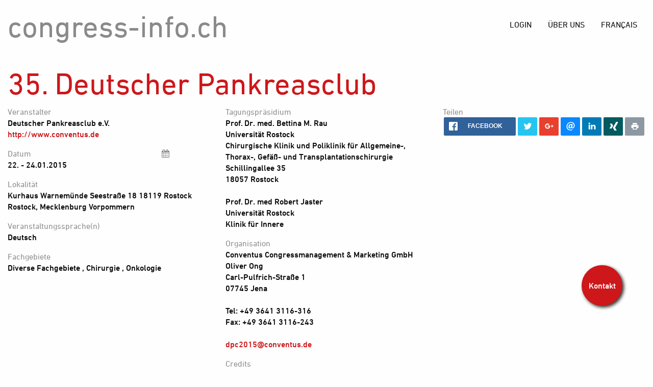

--- FILE ---
content_type: text/html; charset=UTF-8
request_url: https://www.congress-info.ch/event/view/1718
body_size: 4624
content:
<!DOCTYPE html><html lang="de" ><head><meta charset="utf-8" /><meta name="viewport" content="width=device-width, initial-scale=1.0" /><link rel="alternate" href="https://www.congress-info.ch/event/view/1718" hreflang="x-default" /><link rel="alternate" href="https://www.congress-info.ch/event/view/1718?lang=de" hreflang="de-ch" /><link rel="alternate" href="https://www.congress-info.ch/event/view/1718?lang=fr" hreflang="fr-ch" /><title>35. Deutscher Pankreasclub | Der medizinische Kongresskalender – congress-info.ch</title><link rel="canonical" href="https://www.congress-info.ch/event/view/1718" /><link rel="alternate" type="application/rss+xml" title="Der medizinische Kongresskalender – congress-info.ch" href="https://www.congress-info.ch/blog/rss/all.rss" /><title>Veranstaltung - 35. Deutscher Pankreasclub</title><meta name="title" content="Veranstaltung - 35. Deutscher Pankreasclub"><meta name="description" content="Deutscher Pankreasclub e.V.
"><meta name="author" content="Conventus Congressmanagement & Marketing GmbH"><meta name="keywords" content="veranstaltung, event, forschung, workshop, seminar, medizin, gesundheit, health, kongress, congress, congress-info, 35. Deutscher Pankreasclub"><meta name="twitter:card" content="summary"><meta name="twitter:site" content="@medworld_ag"><meta name="twitter:title" content="35. Deutscher Pankreasclub"><meta name="twitter:description" content="congress-info.ch - Veranstaltungen in der Medizin"><meta name="twitter:creator" content="@medworld_ag"><meta name="twitter:domain" content="https://www.congress-info.ch/"><meta name="twitter:image" content="https://maps.googleapis.com/maps/api/staticmap?zoom=16&amp;size=600x315&amp;markers="><meta property="og:title" content="35. Deutscher Pankreasclub" /><meta property="og:type" content="article" /><meta property="og:url" content="https://www.congress-info.ch/event/view/1718" /><meta property="og:image" content="https://www.congress-info.ch/addons/shared_addons/themes/cinfo/img/medworld_280.png" /><meta property="og:description" content="" /><meta property="og:site_name" content="35. Deutscher Pankreasclub | congress-info.ch"/><meta property="og:locale" content="de_DE" /><meta property="og:locale:alternate" content="fr_FR" /><link href="https://fonts.googleapis.com/css?family=Roboto+Slab:700|Roboto:300,400,700" rel="stylesheet" media="all"><link rel="stylesheet" href="https://www.congress-info.ch/assets/cache/ef6df8ce31c5bd8767db14535a73acca.css" /><script>
(function(i,s,o,g,r,a,m){i['GoogleAnalyticsObject']=r;i[r]=i[r]||function(){
(i[r].q=i[r].q||[]).push(arguments)},i[r].l=1*new Date();a=s.createElement(o),
m=s.getElementsByTagName(o)[0];a.async=1;a.src=g;m.parentNode.insertBefore(a,m)
})(window,document,'script','https://www.google-analytics.com/analytics.js','ga');

ga('create', 'UA-22704646-2', 'auto');
ga('send', 'pageview');
</script><script src='https://www.google.com/recaptcha/api.js' async defer></script><link href="https://www.congress-info.ch/addons/shared_addons/themes/cinfo/img/favicon.ico" rel="shortcut icon" type="image/x-icon" /><!--[if gte IE 9]><style type="text/css">.gradient{filter:none;}</style><![endif]--></head><body><div class="off-canvas position-left" id="offCanvas" data-off-canvas><ul class="vertical menu drilldown" data-drilldown> <li><a href="https://www.congress-info.ch/">Home</a></li> <li><a href="https://www.congress-info.ch/users/login"> Login </a></li> <li><a href="https://www.congress-info.ch/about">Über uns</a></li> <li><a href="?lang=fr">Français</a></li> </ul></div><div class="off-canvas-content main" data-off-canvas-content><div class="title-bar hide-for-medium" data-responsive-toggle="top-bar-menu"><div class="row"><div class="small-12 columns"><div class="title-bar-left"><button class="menu-icon" type="button" data-open="offCanvas"></button> <span class="title-bar-title">Der medizinische Kongresskalender – congress-info.ch</span></div></div></div></div><div class="row"><div class="small-12 columns"><div class="top-bar" id="top-bar-menu"><div class="top-bar-left"><h1><a href="https://www.congress-info.ch/">congress-info.ch</a></h1></div><div class="top-bar-right"><ul class="dropdown menu main-menu align-right" data-dropdown-menu> <li><a href="?lang=fr">Français</a></li> <li><a href="https://www.congress-info.ch/about">Über uns</a></li> <li><a href="https://www.congress-info.ch/users/login"> Login </a></li> </ul></div></div></div></div><div class="row"><div class="large-12 small-12 columns"><div class="event-details"><div class="row"><div class="small-12 columns"><h1 class="event-ribbon">35. Deutscher Pankreasclub</h1></div></div><div class="row"><div class="small-12 medium-4 columns"><dl> <dt>Veranstalter</dt> <dd> Deutscher Pankreasclub e.V.<br /><ul style="list-style:none;margin-left:0;"><li><a href="http://www.conventus.de" target="_blank">http://www.conventus.de</a></li></ul> </dd> <dt> Datum <span class="drop_cal" data-toggle="drop_cal"><i class="fa fa-calendar"></i></span> </dt> <dd> 22. - 24.01.2015<div class="dropdown-pane" id="drop_cal" data-dropdown><ul class="vertical menu f-dropdown"> <li><a title="Outlook" href="https://www.congress-info.ch/cevents/vcal/1718">Outlook</a></li> <li><a title="iCal" href="https://www.congress-info.ch/cevents/vcal/1718">iCal</a></li> <li><a title="Google Calendar" target="_blank" href="https://www.google.com/calendar/render?action=TEMPLATE&text=35.%20Deutscher%20Pankreasclub&dates=20150122T000000/20150124T000000&details=&location=Rostock%2C%20Mecklenburg%20Vorpommern&sprop=&sprop=name:">Google Calendar</a></li> </ul></div></dd> <dt>Lokalität</dt> <dd> Kurhaus Warnemünde Seestraße 18 18119 Rostock<br />Rostock, Mecklenburg Vorpommern </dd> <dt>Veranstaltungssprache(n)</dt> <dd> Deutsch<br /></dd> <dt>Fachgebiete</dt> <dd> Diverse Fachgebiete , Chirurgie , Onkologie </dd> </dl></div><div class="small-12 medium-4 columns"><dl> <dt>Tagungspräsidium</dt> <dd>Prof. Dr. med. Bettina M. Rau<br />Universität Rostock<br />Chirurgische Klinik und Poliklinik für Allgemeine-, Thorax-, Gefäß- und Transplantationschirurgie<br />Schillingallee 35<br />18057 Rostock<br /><br />Prof. Dr. med Robert Jaster<br />Universität Rostock<br />Klinik für Innere </dd> <dt>Organisation</dt> <dd> Conventus Congressmanagement & Marketing GmbH<br />Oliver Ong<br />Carl-Pulfrich-Straße 1<br />07745 Jena<br /><br /><strong>Tel:</strong> +49 3641 3116-316<br /><strong>Fax:</strong> +49 3641 3116-243<br /><br /><a title="E-Mail" href="mailto:dpc2015@conventus.de">dpc2015@conventus.de</a> </dd> <dt>Credits</dt> <dd> beantragt </dd> <dt>Links</dt> <dd><div class="button-group stacked"><a class="success button" title="Registration" href="http://www.dpc-kongress.de/registrierung/anmeldung/" target="_blank">zur Anmeldung</a><br /></div></dd></div><div class="small-12 medium-4 columns"><dl> <dt>Teilen</dt> <dd><div class="share-container"><ul class="rrssb-buttons clearfix"> <li class="rrssb-facebook small"> <a href="https://www.facebook.com/sharer/sharer.php?u=https://www.congress-info.ch/event/view/1718" class="popup"> <span class="rrssb-icon"><svg xmlns="http://www.w3.org/2000/svg" viewBox="0 0 29 29"><path d="M26.4 0H2.6C1.714 0 0 1.715 0 2.6v23.8c0 .884 1.715 2.6 2.6 2.6h12.393V17.988h-3.996v-3.98h3.997v-3.062c0-3.746 2.835-5.97 6.177-5.97 1.6 0 2.444.173 2.845.226v3.792H21.18c-1.817 0-2.156.9-2.156 2.168v2.847h5.045l-.66 3.978h-4.386V29H26.4c.884 0 2.6-1.716 2.6-2.6V2.6c0-.885-1.716-2.6-2.6-2.6z"/></svg></span> <span class="rrssb-text">facebook</span> </a> </li> <li class="rrssb-twitter small"> <a href="https://twitter.com/intent/tweet?text=https://www.congress-info.ch/event/view/1718" class="popup"> <span class="rrssb-icon"><svg xmlns="http://www.w3.org/2000/svg" viewBox="0 0 28 28"><path d="M24.253 8.756C24.69 17.08 18.297 24.182 9.97 24.62a15.093 15.093 0 0 1-8.86-2.32c2.702.18 5.375-.648 7.507-2.32a5.417 5.417 0 0 1-4.49-3.64c.802.13 1.62.077 2.4-.154a5.416 5.416 0 0 1-4.412-5.11 5.43 5.43 0 0 0 2.168.387A5.416 5.416 0 0 1 2.89 4.498a15.09 15.09 0 0 0 10.913 5.573 5.185 5.185 0 0 1 3.434-6.48 5.18 5.18 0 0 1 5.546 1.682 9.076 9.076 0 0 0 3.33-1.317 5.038 5.038 0 0 1-2.4 2.942 9.068 9.068 0 0 0 3.02-.85 5.05 5.05 0 0 1-2.48 2.71z"/></svg></span> <span class="rrssb-text">twitter</span> </a> </li> <li class="rrssb-googleplus small"> <a href="https://plus.google.com/share?url=https://www.congress-info.ch/event/view/1718" class="popup"> <span class="rrssb-icon"><svg xmlns="http://www.w3.org/2000/svg" viewBox="0 0 24 24"><path d="M21 8.29h-1.95v2.6h-2.6v1.82h2.6v2.6H21v-2.6h2.6v-1.885H21V8.29zM7.614 10.306v2.925h3.9c-.26 1.69-1.755 2.925-3.9 2.925-2.34 0-4.29-2.016-4.29-4.354s1.885-4.353 4.29-4.353c1.104 0 2.014.326 2.794 1.105l2.08-2.08c-1.3-1.17-2.924-1.883-4.874-1.883C3.65 4.586.4 7.835.4 11.8s3.25 7.212 7.214 7.212c4.224 0 6.953-2.988 6.953-7.082 0-.52-.065-1.104-.13-1.624H7.614z"></path></svg></span> <span class="rrssb-text">google plus</span> </a> </li> <li class="rrssb-email small"> <a href="mailto:?Subject=congress-info.ch%20-%2035.%20Deutscher%20Pankreasclub&Body=https://www.congress-info.ch/event/view/1718" class="popup"> <span class="rrssb-icon"><svg xmlns="http://www.w3.org/2000/svg" viewBox="0 0 28 28"><path d="M20.11 26.147c-2.335 1.05-4.36 1.4-7.124 1.4C6.524 27.548.84 22.916.84 15.284.84 7.343 6.602.45 15.4.45c6.854 0 11.8 4.7 11.8 11.252 0 5.684-3.193 9.265-7.398 9.3-1.83 0-3.153-.934-3.347-2.997h-.077c-1.208 1.986-2.96 2.997-5.023 2.997-2.532 0-4.36-1.868-4.36-5.062 0-4.75 3.503-9.07 9.11-9.07 1.713 0 3.7.4 4.6.972l-1.17 7.203c-.387 2.298-.115 3.3 1 3.4 1.674 0 3.774-2.102 3.774-6.58 0-5.06-3.27-8.994-9.304-8.994C9.05 2.87 3.83 7.545 3.83 14.97c0 6.5 4.2 10.2 10 10.202 1.987 0 4.09-.43 5.647-1.245l.634 2.22zM16.647 10.1c-.31-.078-.7-.155-1.207-.155-2.572 0-4.596 2.53-4.596 5.53 0 1.5.7 2.4 1.9 2.4 1.44 0 2.96-1.83 3.31-4.088l.592-3.72z"/></svg></span> <span class="rrssb-text">email</span> </a> </li> <li class="rrssb-linkedin small"> <a href="http://www.linkedin.com/shareArticle?mini=true&amp;url=https://www.congress-info.ch/event/view/1718" class="popup"> <span class="rrssb-icon"><svg xmlns="http://www.w3.org/2000/svg" viewBox="0 0 28 28"><path d="M25.424 15.887v8.447h-4.896v-7.882c0-1.98-.71-3.33-2.48-3.33-1.354 0-2.158.91-2.514 1.802-.13.315-.162.753-.162 1.194v8.216h-4.9s.067-13.35 0-14.73h4.9v2.087c-.01.017-.023.033-.033.05h.032v-.05c.65-1.002 1.812-2.435 4.414-2.435 3.222 0 5.638 2.106 5.638 6.632zM5.348 2.5c-1.676 0-2.772 1.093-2.772 2.54 0 1.42 1.066 2.538 2.717 2.546h.032c1.71 0 2.77-1.132 2.77-2.546C8.056 3.593 7.02 2.5 5.344 2.5h.005zm-2.48 21.834h4.896V9.604H2.867v14.73z"></path></svg></span> <span class="rrssb-text">linkedin</span> </a> </li> <li class="rrssb-xing small"> <a href="https://www.xing.com/spi/shares/new?url=https://www.congress-info.ch/event/view/1718" class="popup"> <span class="rrssb-icon"> <svg xmlns="http://www.w3.org/2000/svg" viewBox="0 0 28 28"><path d="M18.89,30.708L12.023,18.67L22.681,0h7.173L19.197,18.669l6.867,12.038L18.89,30.708L18.89,30.708z M7.617,21.422l5.328-8.771L8.949,5.612H2.186l3.995,7.039l-5.327,8.771H7.617z"/></svg> </span> <span class="rrssb-text">xing</span> </a> </li> <li class="rrssb-print small"> <a href="javascript:window.print()"> <span class="rrssb-icon"><svg xmlns="http://www.w3.org/2000/svg" viewBox="0 0 24 24"><path fill="#000000" d="M18,3H6V7H18M19,12A1,1 0 0,1 18,11A1,1 0 0,1 19,10A1,1 0 0,1 20,11A1,1 0 0,1 19,12M16,19H8V14H16M19,8H5A3,3 0 0,0 2,11V17H6V21H18V17H22V11A3,3 0 0,0 19,8Z"></path></svg></span> <span class="rrssb-text">print</span> </a> </li> </ul></div></dd> </dl></div></div></div><div class="row"><div class="large-6 medium-6 small-6 columns"><a title="Return" href="https://www.congress-info.ch/cevents/search" class="tiny button"><i class="fa fa-angle-double-left"></i> Zurück zur Liste</a></div><div class="large-6 medium-6 small-6 columns text-right"><span class='st_facebook_large' displayText='Facebook'></span> <span class='st_twitter_large' displayText='Tweet'></span> <span class='st_googleplus_large' displayText='Google +'></span> <span class='st_xing_large' displayText='Xing'></span> <span class='st_linkedin_large' displayText='LinkedIn'></span> <span class='st_email_large' displayText='Email'></span> <span class='st_print_large' displayText='Print'></span></div></div><div class="row"><div class="small-12 columns text-center"><p class="last_update"><small>Letzte Aktualisierung: 25.04.2016 - 08:04</small></p></div></div><script type="application/ld+json">
    {
        "@context": "http://schema.org",
        "@type": "Event",
        "name": "35. Deutscher Pankreasclub",
                "startDate" : "2015-01-22T00:00:00+00:00",
        "endDate" : "2015-01-24T00:00:00+00:00",
        "url" : "https://www.congress-info.ch/event/view/1718",
                "description" : "Deutscher Pankreasclub e.V.
"
    }
</script></div></div></div><div class="off-canvas-content" data-off-canvas-content><footer class="footer"><div class="row"><div class="small-12 medium-4 large-2 columns"><ul class="vertical menu"> <li><a href="https://www.congress-info.ch/contact">Kontakt</a></li> <li><a href="https://www.medworld.ch" target="_blank">Medworld AG</a></li> <li><a href="https://www.congress-info.ch/impressum">Impressum</a></li> <li><a href="https://www.congress-info.ch/datenschutzerklaerung">Datenschutzerklärung</a></li> </ul><br /><p><a href="https://twitter.com/medworld_ag" target="_blank"><i class="fa fa-3x fa-twitter"></i></a></p></div><div class="small-12 medium-8 large-10 columns"><p><strong>Medworld AG</strong><br />Sennweidstrasse 46<br />CH-6312 Steinhausen<br />Tel +41 41 748 23 00</p><p><a href="mailto:info@medworld.ch">info@medworld.ch</a></p></div></div></footer> <a href="javascript:void(0)" id="return-to-top" style="display:none;"><i class="fa fa-chevron-up"></i></a><div id="floating-contact-button"><span>Kontakt</span></div><div class="contact-menu-container"><ul class="menu horizontal"> <li><a href="tel:+41417482300"><i class="fa fa-phone"></i> +41 41 748 23 00</a></li> <li><a href="mailto:info@medworld.ch"><i class="fa fa-envelope"></i> E-Mail</a></li> </ul></div></div><script src="https://ajax.googleapis.com/ajax/libs/jquery/3.3.1/jquery.min.js"></script><script src="/addons/shared_addons/themes/cinfo/js/app.js?221710"></script></body></html>

--- FILE ---
content_type: text/plain
request_url: https://www.google-analytics.com/j/collect?v=1&_v=j102&a=789148450&t=pageview&_s=1&dl=https%3A%2F%2Fwww.congress-info.ch%2Fevent%2Fview%2F1718&ul=en-us%40posix&dt=35.%20Deutscher%20Pankreasclub%20%7C%20Der%20medizinische%20Kongresskalender%20%E2%80%93%20congress-info.ch&sr=1280x720&vp=1280x720&_u=IEBAAEABAAAAACAAI~&jid=1847681528&gjid=692633040&cid=252581274.1768795021&tid=UA-22704646-2&_gid=828866918.1768795021&_r=1&_slc=1&z=2019595571
body_size: -451
content:
2,cG-5VKJKD9JXJ